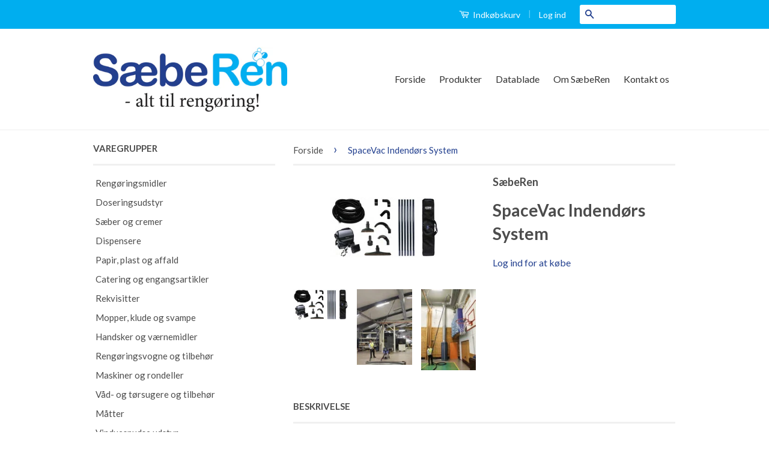

--- FILE ---
content_type: text/html; charset=utf-8
request_url: https://xn--sberen-pua.dk/products/spacevac-indendors-system
body_size: 15617
content:
<!doctype html>
<!--[if lt IE 7]><html class="no-js lt-ie9 lt-ie8 lt-ie7" lang="en"> <![endif]-->
<!--[if IE 7]><html class="no-js lt-ie9 lt-ie8" lang="en"> <![endif]-->
<!--[if IE 8]><html class="no-js lt-ie9" lang="en"> <![endif]-->
<!--[if IE 9 ]><html class="ie9 no-js"> <![endif]-->
<!--[if (gt IE 9)|!(IE)]><!--> <html class="no-js"> <!--<![endif]-->
<head>

  <!-- Basic page needs ================================================== -->
  <meta charset="utf-8">
  <meta http-equiv="X-UA-Compatible" content="IE=edge,chrome=1">

  

  <!-- Title and description ================================================== -->
  <title>
  SpaceVac Indendørs System &ndash; SæbeRen
  </title>

  
  <meta name="description" content="SpaceVac Indendørs system  SpaceVac indendørs system er et kompakt og et meget mobilt system til støvsugning i op til 14 meters højde! (standardkit 7,5 m.) SpaceVac Indendørs systemet tilbyder en fremragende kombination af ydeevne og værdi for pengene. Systemet kan faktisk rengøre områder op til 14 meter høje, herunder">
  

  <!-- Social Meta Tags ================================================== -->
  
<meta property="og:site_name" content="SæbeRen">

  <meta property="og:type" content="product">
  <meta property="og:title" content="SpaceVac Indendørs System">
  
  <meta property="og:image" content="http://xn--sberen-pua.dk/cdn/shop/products/SpaceVac_Indendors_grande.png?v=1477379747">
  <meta property="og:image:secure_url" content="https://xn--sberen-pua.dk/cdn/shop/products/SpaceVac_Indendors_grande.png?v=1477379747">
  
  <meta property="og:image" content="http://xn--sberen-pua.dk/cdn/shop/products/SpaceVac_Indendors_1_grande.png?v=1477379748">
  <meta property="og:image:secure_url" content="https://xn--sberen-pua.dk/cdn/shop/products/SpaceVac_Indendors_1_grande.png?v=1477379748">
  
  <meta property="og:image" content="http://xn--sberen-pua.dk/cdn/shop/products/SpaceVac_Indendors_2_grande.png?v=1477379749">
  <meta property="og:image:secure_url" content="https://xn--sberen-pua.dk/cdn/shop/products/SpaceVac_Indendors_2_grande.png?v=1477379749">
  
  <meta property="og:price:amount" content="20.799,00">
  <meta property="og:price:currency" content="DKK">


  <meta property="og:description" content="SpaceVac Indendørs system  SpaceVac indendørs system er et kompakt og et meget mobilt system til støvsugning i op til 14 meters højde! (standardkit 7,5 m.) SpaceVac Indendørs systemet tilbyder en fremragende kombination af ydeevne og værdi for pengene. Systemet kan faktisk rengøre områder op til 14 meter høje, herunder">


  <meta property="og:url" content="https://xn--sberen-pua.dk/products/spacevac-indendors-system">



<meta name="twitter:card" content="summary">




  <meta name="twitter:title" content="SpaceVac Indendørs System">
  <meta name="twitter:description" content="SpaceVac Indendørs system  SpaceVac indendørs system er et kompakt og et meget mobilt system til støvsugning i op til 14 meters højde! (standardkit 7,5 m.) SpaceVac Indendørs systemet tilbyder en fremragende kombination af ydeevne og værdi for pengene. Systemet kan faktisk rengøre områder op til 14 meter høje, herunder svært og">
  <meta name="twitter:image" content="https://xn--sberen-pua.dk/cdn/shop/products/SpaceVac_Indendors_medium.png?v=1477379747">
  <meta name="twitter:image:width" content="240">
  <meta name="twitter:image:height" content="240">



  <!-- Helpers ================================================== -->
  <link rel="canonical" href="https://xn--sberen-pua.dk/products/spacevac-indendors-system">
  <meta name="viewport" content="width=device-width,initial-scale=1">
  <meta name="theme-color" content="#23408f">

  
  <!-- Ajaxify Cart Plugin ================================================== -->
  <link href="//xn--sberen-pua.dk/cdn/shop/t/2/assets/ajaxify.scss.css?v=77820539487846778471443979082" rel="stylesheet" type="text/css" media="all" />
  

  <!-- CSS ================================================== -->
  <link href="//xn--sberen-pua.dk/cdn/shop/t/2/assets/timber.scss.css?v=143598274470765328621667833245" rel="stylesheet" type="text/css" media="all" />
  <link href="//xn--sberen-pua.dk/cdn/shop/t/2/assets/theme.scss.css?v=78869337950051728701667833245" rel="stylesheet" type="text/css" media="all" />

  
  
  
  <link href="//fonts.googleapis.com/css?family=Lato:400,700" rel="stylesheet" type="text/css" media="all" />


  



  <!-- Header hook for plugins ================================================== -->
  <script>window.performance && window.performance.mark && window.performance.mark('shopify.content_for_header.start');</script><meta id="shopify-digital-wallet" name="shopify-digital-wallet" content="/10138713/digital_wallets/dialog">
<link rel="alternate" type="application/json+oembed" href="https://xn--sberen-pua.dk/products/spacevac-indendors-system.oembed">
<script async="async" src="/checkouts/internal/preloads.js?locale=da-DK"></script>
<script id="shopify-features" type="application/json">{"accessToken":"9c3c366d05fe2ba1d46e015b7adae3fb","betas":["rich-media-storefront-analytics"],"domain":"xn--sberen-pua.dk","predictiveSearch":true,"shopId":10138713,"locale":"da"}</script>
<script>var Shopify = Shopify || {};
Shopify.shop = "saeberen.myshopify.com";
Shopify.locale = "da";
Shopify.currency = {"active":"DKK","rate":"1.0"};
Shopify.country = "DK";
Shopify.theme = {"name":"classic","id":67060995,"schema_name":null,"schema_version":null,"theme_store_id":null,"role":"main"};
Shopify.theme.handle = "null";
Shopify.theme.style = {"id":null,"handle":null};
Shopify.cdnHost = "xn--sberen-pua.dk/cdn";
Shopify.routes = Shopify.routes || {};
Shopify.routes.root = "/";</script>
<script type="module">!function(o){(o.Shopify=o.Shopify||{}).modules=!0}(window);</script>
<script>!function(o){function n(){var o=[];function n(){o.push(Array.prototype.slice.apply(arguments))}return n.q=o,n}var t=o.Shopify=o.Shopify||{};t.loadFeatures=n(),t.autoloadFeatures=n()}(window);</script>
<script id="shop-js-analytics" type="application/json">{"pageType":"product"}</script>
<script defer="defer" async type="module" src="//xn--sberen-pua.dk/cdn/shopifycloud/shop-js/modules/v2/client.init-shop-cart-sync_wUwrBHs9.da.esm.js"></script>
<script defer="defer" async type="module" src="//xn--sberen-pua.dk/cdn/shopifycloud/shop-js/modules/v2/chunk.common_e7iL_o_-.esm.js"></script>
<script type="module">
  await import("//xn--sberen-pua.dk/cdn/shopifycloud/shop-js/modules/v2/client.init-shop-cart-sync_wUwrBHs9.da.esm.js");
await import("//xn--sberen-pua.dk/cdn/shopifycloud/shop-js/modules/v2/chunk.common_e7iL_o_-.esm.js");

  window.Shopify.SignInWithShop?.initShopCartSync?.({"fedCMEnabled":true,"windoidEnabled":true});

</script>
<script>(function() {
  var isLoaded = false;
  function asyncLoad() {
    if (isLoaded) return;
    isLoaded = true;
    var urls = ["https:\/\/favorites-wishlist-cdn.shopstorm.com\/assets\/wishl-3d458c5d75440b09470bef2859ae23ae9732527ce0cc4742986a0332faecee6d.js?shop=saeberen.myshopify.com","\/\/livesearch.okasconcepts.com\/js\/livesearch.init.min.js?v=2\u0026shop=saeberen.myshopify.com","https:\/\/www.improvedcontactform.com\/icf.js?shop=saeberen.myshopify.com"];
    for (var i = 0; i < urls.length; i++) {
      var s = document.createElement('script');
      s.type = 'text/javascript';
      s.async = true;
      s.src = urls[i];
      var x = document.getElementsByTagName('script')[0];
      x.parentNode.insertBefore(s, x);
    }
  };
  if(window.attachEvent) {
    window.attachEvent('onload', asyncLoad);
  } else {
    window.addEventListener('load', asyncLoad, false);
  }
})();</script>
<script id="__st">var __st={"a":10138713,"offset":3600,"reqid":"62f3748a-4637-49aa-ac84-fc39608ed85e-1768924484","pageurl":"xn--sberen-pua.dk\/products\/spacevac-indendors-system","u":"ec0f325f8f82","p":"product","rtyp":"product","rid":8802358348};</script>
<script>window.ShopifyPaypalV4VisibilityTracking = true;</script>
<script id="captcha-bootstrap">!function(){'use strict';const t='contact',e='account',n='new_comment',o=[[t,t],['blogs',n],['comments',n],[t,'customer']],c=[[e,'customer_login'],[e,'guest_login'],[e,'recover_customer_password'],[e,'create_customer']],r=t=>t.map((([t,e])=>`form[action*='/${t}']:not([data-nocaptcha='true']) input[name='form_type'][value='${e}']`)).join(','),a=t=>()=>t?[...document.querySelectorAll(t)].map((t=>t.form)):[];function s(){const t=[...o],e=r(t);return a(e)}const i='password',u='form_key',d=['recaptcha-v3-token','g-recaptcha-response','h-captcha-response',i],f=()=>{try{return window.sessionStorage}catch{return}},m='__shopify_v',_=t=>t.elements[u];function p(t,e,n=!1){try{const o=window.sessionStorage,c=JSON.parse(o.getItem(e)),{data:r}=function(t){const{data:e,action:n}=t;return t[m]||n?{data:e,action:n}:{data:t,action:n}}(c);for(const[e,n]of Object.entries(r))t.elements[e]&&(t.elements[e].value=n);n&&o.removeItem(e)}catch(o){console.error('form repopulation failed',{error:o})}}const l='form_type',E='cptcha';function T(t){t.dataset[E]=!0}const w=window,h=w.document,L='Shopify',v='ce_forms',y='captcha';let A=!1;((t,e)=>{const n=(g='f06e6c50-85a8-45c8-87d0-21a2b65856fe',I='https://cdn.shopify.com/shopifycloud/storefront-forms-hcaptcha/ce_storefront_forms_captcha_hcaptcha.v1.5.2.iife.js',D={infoText:'Beskyttet af hCaptcha',privacyText:'Beskyttelse af persondata',termsText:'Vilkår'},(t,e,n)=>{const o=w[L][v],c=o.bindForm;if(c)return c(t,g,e,D).then(n);var r;o.q.push([[t,g,e,D],n]),r=I,A||(h.body.append(Object.assign(h.createElement('script'),{id:'captcha-provider',async:!0,src:r})),A=!0)});var g,I,D;w[L]=w[L]||{},w[L][v]=w[L][v]||{},w[L][v].q=[],w[L][y]=w[L][y]||{},w[L][y].protect=function(t,e){n(t,void 0,e),T(t)},Object.freeze(w[L][y]),function(t,e,n,w,h,L){const[v,y,A,g]=function(t,e,n){const i=e?o:[],u=t?c:[],d=[...i,...u],f=r(d),m=r(i),_=r(d.filter((([t,e])=>n.includes(e))));return[a(f),a(m),a(_),s()]}(w,h,L),I=t=>{const e=t.target;return e instanceof HTMLFormElement?e:e&&e.form},D=t=>v().includes(t);t.addEventListener('submit',(t=>{const e=I(t);if(!e)return;const n=D(e)&&!e.dataset.hcaptchaBound&&!e.dataset.recaptchaBound,o=_(e),c=g().includes(e)&&(!o||!o.value);(n||c)&&t.preventDefault(),c&&!n&&(function(t){try{if(!f())return;!function(t){const e=f();if(!e)return;const n=_(t);if(!n)return;const o=n.value;o&&e.removeItem(o)}(t);const e=Array.from(Array(32),(()=>Math.random().toString(36)[2])).join('');!function(t,e){_(t)||t.append(Object.assign(document.createElement('input'),{type:'hidden',name:u})),t.elements[u].value=e}(t,e),function(t,e){const n=f();if(!n)return;const o=[...t.querySelectorAll(`input[type='${i}']`)].map((({name:t})=>t)),c=[...d,...o],r={};for(const[a,s]of new FormData(t).entries())c.includes(a)||(r[a]=s);n.setItem(e,JSON.stringify({[m]:1,action:t.action,data:r}))}(t,e)}catch(e){console.error('failed to persist form',e)}}(e),e.submit())}));const S=(t,e)=>{t&&!t.dataset[E]&&(n(t,e.some((e=>e===t))),T(t))};for(const o of['focusin','change'])t.addEventListener(o,(t=>{const e=I(t);D(e)&&S(e,y())}));const B=e.get('form_key'),M=e.get(l),P=B&&M;t.addEventListener('DOMContentLoaded',(()=>{const t=y();if(P)for(const e of t)e.elements[l].value===M&&p(e,B);[...new Set([...A(),...v().filter((t=>'true'===t.dataset.shopifyCaptcha))])].forEach((e=>S(e,t)))}))}(h,new URLSearchParams(w.location.search),n,t,e,['guest_login'])})(!0,!0)}();</script>
<script integrity="sha256-4kQ18oKyAcykRKYeNunJcIwy7WH5gtpwJnB7kiuLZ1E=" data-source-attribution="shopify.loadfeatures" defer="defer" src="//xn--sberen-pua.dk/cdn/shopifycloud/storefront/assets/storefront/load_feature-a0a9edcb.js" crossorigin="anonymous"></script>
<script data-source-attribution="shopify.dynamic_checkout.dynamic.init">var Shopify=Shopify||{};Shopify.PaymentButton=Shopify.PaymentButton||{isStorefrontPortableWallets:!0,init:function(){window.Shopify.PaymentButton.init=function(){};var t=document.createElement("script");t.src="https://xn--sberen-pua.dk/cdn/shopifycloud/portable-wallets/latest/portable-wallets.da.js",t.type="module",document.head.appendChild(t)}};
</script>
<script data-source-attribution="shopify.dynamic_checkout.buyer_consent">
  function portableWalletsHideBuyerConsent(e){var t=document.getElementById("shopify-buyer-consent"),n=document.getElementById("shopify-subscription-policy-button");t&&n&&(t.classList.add("hidden"),t.setAttribute("aria-hidden","true"),n.removeEventListener("click",e))}function portableWalletsShowBuyerConsent(e){var t=document.getElementById("shopify-buyer-consent"),n=document.getElementById("shopify-subscription-policy-button");t&&n&&(t.classList.remove("hidden"),t.removeAttribute("aria-hidden"),n.addEventListener("click",e))}window.Shopify?.PaymentButton&&(window.Shopify.PaymentButton.hideBuyerConsent=portableWalletsHideBuyerConsent,window.Shopify.PaymentButton.showBuyerConsent=portableWalletsShowBuyerConsent);
</script>
<script data-source-attribution="shopify.dynamic_checkout.cart.bootstrap">document.addEventListener("DOMContentLoaded",(function(){function t(){return document.querySelector("shopify-accelerated-checkout-cart, shopify-accelerated-checkout")}if(t())Shopify.PaymentButton.init();else{new MutationObserver((function(e,n){t()&&(Shopify.PaymentButton.init(),n.disconnect())})).observe(document.body,{childList:!0,subtree:!0})}}));
</script>

<script>window.performance && window.performance.mark && window.performance.mark('shopify.content_for_header.end');</script>

  

<!--[if lt IE 9]>
<script src="//cdnjs.cloudflare.com/ajax/libs/html5shiv/3.7.2/html5shiv.min.js" type="text/javascript"></script>
<script src="//xn--sberen-pua.dk/cdn/shop/t/2/assets/respond.min.js?v=52248677837542619231443979080" type="text/javascript"></script>
<link href="//xn--sberen-pua.dk/cdn/shop/t/2/assets/respond-proxy.html" id="respond-proxy" rel="respond-proxy" />
<link href="//xn--sberen-pua.dk/search?q=9efbba3f23a2fad01e9f0c251622e46f" id="respond-redirect" rel="respond-redirect" />
<script src="//xn--sberen-pua.dk/search?q=9efbba3f23a2fad01e9f0c251622e46f" type="text/javascript"></script>
<![endif]-->



  <script src="//ajax.googleapis.com/ajax/libs/jquery/1.11.0/jquery.min.js" type="text/javascript"></script>
  <script src="//xn--sberen-pua.dk/cdn/shop/t/2/assets/modernizr.min.js?v=26620055551102246001443979080" type="text/javascript"></script>

  
  
  
  <script type="text/javascript">
    $(document).ready(function() {
    	$('li.wishl-tab.wishl-controls-share').text("test");
    });
  	
  </script>


<link href="https://monorail-edge.shopifysvc.com" rel="dns-prefetch">
<script>(function(){if ("sendBeacon" in navigator && "performance" in window) {try {var session_token_from_headers = performance.getEntriesByType('navigation')[0].serverTiming.find(x => x.name == '_s').description;} catch {var session_token_from_headers = undefined;}var session_cookie_matches = document.cookie.match(/_shopify_s=([^;]*)/);var session_token_from_cookie = session_cookie_matches && session_cookie_matches.length === 2 ? session_cookie_matches[1] : "";var session_token = session_token_from_headers || session_token_from_cookie || "";function handle_abandonment_event(e) {var entries = performance.getEntries().filter(function(entry) {return /monorail-edge.shopifysvc.com/.test(entry.name);});if (!window.abandonment_tracked && entries.length === 0) {window.abandonment_tracked = true;var currentMs = Date.now();var navigation_start = performance.timing.navigationStart;var payload = {shop_id: 10138713,url: window.location.href,navigation_start,duration: currentMs - navigation_start,session_token,page_type: "product"};window.navigator.sendBeacon("https://monorail-edge.shopifysvc.com/v1/produce", JSON.stringify({schema_id: "online_store_buyer_site_abandonment/1.1",payload: payload,metadata: {event_created_at_ms: currentMs,event_sent_at_ms: currentMs}}));}}window.addEventListener('pagehide', handle_abandonment_event);}}());</script>
<script id="web-pixels-manager-setup">(function e(e,d,r,n,o){if(void 0===o&&(o={}),!Boolean(null===(a=null===(i=window.Shopify)||void 0===i?void 0:i.analytics)||void 0===a?void 0:a.replayQueue)){var i,a;window.Shopify=window.Shopify||{};var t=window.Shopify;t.analytics=t.analytics||{};var s=t.analytics;s.replayQueue=[],s.publish=function(e,d,r){return s.replayQueue.push([e,d,r]),!0};try{self.performance.mark("wpm:start")}catch(e){}var l=function(){var e={modern:/Edge?\/(1{2}[4-9]|1[2-9]\d|[2-9]\d{2}|\d{4,})\.\d+(\.\d+|)|Firefox\/(1{2}[4-9]|1[2-9]\d|[2-9]\d{2}|\d{4,})\.\d+(\.\d+|)|Chrom(ium|e)\/(9{2}|\d{3,})\.\d+(\.\d+|)|(Maci|X1{2}).+ Version\/(15\.\d+|(1[6-9]|[2-9]\d|\d{3,})\.\d+)([,.]\d+|)( \(\w+\)|)( Mobile\/\w+|) Safari\/|Chrome.+OPR\/(9{2}|\d{3,})\.\d+\.\d+|(CPU[ +]OS|iPhone[ +]OS|CPU[ +]iPhone|CPU IPhone OS|CPU iPad OS)[ +]+(15[._]\d+|(1[6-9]|[2-9]\d|\d{3,})[._]\d+)([._]\d+|)|Android:?[ /-](13[3-9]|1[4-9]\d|[2-9]\d{2}|\d{4,})(\.\d+|)(\.\d+|)|Android.+Firefox\/(13[5-9]|1[4-9]\d|[2-9]\d{2}|\d{4,})\.\d+(\.\d+|)|Android.+Chrom(ium|e)\/(13[3-9]|1[4-9]\d|[2-9]\d{2}|\d{4,})\.\d+(\.\d+|)|SamsungBrowser\/([2-9]\d|\d{3,})\.\d+/,legacy:/Edge?\/(1[6-9]|[2-9]\d|\d{3,})\.\d+(\.\d+|)|Firefox\/(5[4-9]|[6-9]\d|\d{3,})\.\d+(\.\d+|)|Chrom(ium|e)\/(5[1-9]|[6-9]\d|\d{3,})\.\d+(\.\d+|)([\d.]+$|.*Safari\/(?![\d.]+ Edge\/[\d.]+$))|(Maci|X1{2}).+ Version\/(10\.\d+|(1[1-9]|[2-9]\d|\d{3,})\.\d+)([,.]\d+|)( \(\w+\)|)( Mobile\/\w+|) Safari\/|Chrome.+OPR\/(3[89]|[4-9]\d|\d{3,})\.\d+\.\d+|(CPU[ +]OS|iPhone[ +]OS|CPU[ +]iPhone|CPU IPhone OS|CPU iPad OS)[ +]+(10[._]\d+|(1[1-9]|[2-9]\d|\d{3,})[._]\d+)([._]\d+|)|Android:?[ /-](13[3-9]|1[4-9]\d|[2-9]\d{2}|\d{4,})(\.\d+|)(\.\d+|)|Mobile Safari.+OPR\/([89]\d|\d{3,})\.\d+\.\d+|Android.+Firefox\/(13[5-9]|1[4-9]\d|[2-9]\d{2}|\d{4,})\.\d+(\.\d+|)|Android.+Chrom(ium|e)\/(13[3-9]|1[4-9]\d|[2-9]\d{2}|\d{4,})\.\d+(\.\d+|)|Android.+(UC? ?Browser|UCWEB|U3)[ /]?(15\.([5-9]|\d{2,})|(1[6-9]|[2-9]\d|\d{3,})\.\d+)\.\d+|SamsungBrowser\/(5\.\d+|([6-9]|\d{2,})\.\d+)|Android.+MQ{2}Browser\/(14(\.(9|\d{2,})|)|(1[5-9]|[2-9]\d|\d{3,})(\.\d+|))(\.\d+|)|K[Aa][Ii]OS\/(3\.\d+|([4-9]|\d{2,})\.\d+)(\.\d+|)/},d=e.modern,r=e.legacy,n=navigator.userAgent;return n.match(d)?"modern":n.match(r)?"legacy":"unknown"}(),u="modern"===l?"modern":"legacy",c=(null!=n?n:{modern:"",legacy:""})[u],f=function(e){return[e.baseUrl,"/wpm","/b",e.hashVersion,"modern"===e.buildTarget?"m":"l",".js"].join("")}({baseUrl:d,hashVersion:r,buildTarget:u}),m=function(e){var d=e.version,r=e.bundleTarget,n=e.surface,o=e.pageUrl,i=e.monorailEndpoint;return{emit:function(e){var a=e.status,t=e.errorMsg,s=(new Date).getTime(),l=JSON.stringify({metadata:{event_sent_at_ms:s},events:[{schema_id:"web_pixels_manager_load/3.1",payload:{version:d,bundle_target:r,page_url:o,status:a,surface:n,error_msg:t},metadata:{event_created_at_ms:s}}]});if(!i)return console&&console.warn&&console.warn("[Web Pixels Manager] No Monorail endpoint provided, skipping logging."),!1;try{return self.navigator.sendBeacon.bind(self.navigator)(i,l)}catch(e){}var u=new XMLHttpRequest;try{return u.open("POST",i,!0),u.setRequestHeader("Content-Type","text/plain"),u.send(l),!0}catch(e){return console&&console.warn&&console.warn("[Web Pixels Manager] Got an unhandled error while logging to Monorail."),!1}}}}({version:r,bundleTarget:l,surface:e.surface,pageUrl:self.location.href,monorailEndpoint:e.monorailEndpoint});try{o.browserTarget=l,function(e){var d=e.src,r=e.async,n=void 0===r||r,o=e.onload,i=e.onerror,a=e.sri,t=e.scriptDataAttributes,s=void 0===t?{}:t,l=document.createElement("script"),u=document.querySelector("head"),c=document.querySelector("body");if(l.async=n,l.src=d,a&&(l.integrity=a,l.crossOrigin="anonymous"),s)for(var f in s)if(Object.prototype.hasOwnProperty.call(s,f))try{l.dataset[f]=s[f]}catch(e){}if(o&&l.addEventListener("load",o),i&&l.addEventListener("error",i),u)u.appendChild(l);else{if(!c)throw new Error("Did not find a head or body element to append the script");c.appendChild(l)}}({src:f,async:!0,onload:function(){if(!function(){var e,d;return Boolean(null===(d=null===(e=window.Shopify)||void 0===e?void 0:e.analytics)||void 0===d?void 0:d.initialized)}()){var d=window.webPixelsManager.init(e)||void 0;if(d){var r=window.Shopify.analytics;r.replayQueue.forEach((function(e){var r=e[0],n=e[1],o=e[2];d.publishCustomEvent(r,n,o)})),r.replayQueue=[],r.publish=d.publishCustomEvent,r.visitor=d.visitor,r.initialized=!0}}},onerror:function(){return m.emit({status:"failed",errorMsg:"".concat(f," has failed to load")})},sri:function(e){var d=/^sha384-[A-Za-z0-9+/=]+$/;return"string"==typeof e&&d.test(e)}(c)?c:"",scriptDataAttributes:o}),m.emit({status:"loading"})}catch(e){m.emit({status:"failed",errorMsg:(null==e?void 0:e.message)||"Unknown error"})}}})({shopId: 10138713,storefrontBaseUrl: "https://xn--sberen-pua.dk",extensionsBaseUrl: "https://extensions.shopifycdn.com/cdn/shopifycloud/web-pixels-manager",monorailEndpoint: "https://monorail-edge.shopifysvc.com/unstable/produce_batch",surface: "storefront-renderer",enabledBetaFlags: ["2dca8a86"],webPixelsConfigList: [{"id":"181272909","eventPayloadVersion":"v1","runtimeContext":"LAX","scriptVersion":"1","type":"CUSTOM","privacyPurposes":["ANALYTICS"],"name":"Google Analytics tag (migrated)"},{"id":"shopify-app-pixel","configuration":"{}","eventPayloadVersion":"v1","runtimeContext":"STRICT","scriptVersion":"0450","apiClientId":"shopify-pixel","type":"APP","privacyPurposes":["ANALYTICS","MARKETING"]},{"id":"shopify-custom-pixel","eventPayloadVersion":"v1","runtimeContext":"LAX","scriptVersion":"0450","apiClientId":"shopify-pixel","type":"CUSTOM","privacyPurposes":["ANALYTICS","MARKETING"]}],isMerchantRequest: false,initData: {"shop":{"name":"SæbeRen","paymentSettings":{"currencyCode":"DKK"},"myshopifyDomain":"saeberen.myshopify.com","countryCode":"DK","storefrontUrl":"https:\/\/xn--sberen-pua.dk"},"customer":null,"cart":null,"checkout":null,"productVariants":[{"price":{"amount":20799.0,"currencyCode":"DKK"},"product":{"title":"SpaceVac Indendørs System","vendor":"SæbeRen","id":"8802358348","untranslatedTitle":"SpaceVac Indendørs System","url":"\/products\/spacevac-indendors-system","type":""},"id":"30367860940","image":{"src":"\/\/xn--sberen-pua.dk\/cdn\/shop\/products\/SpaceVac_Indendors.png?v=1477379747"},"sku":"SPV38IC","title":"Default Title","untranslatedTitle":"Default Title"}],"purchasingCompany":null},},"https://xn--sberen-pua.dk/cdn","fcfee988w5aeb613cpc8e4bc33m6693e112",{"modern":"","legacy":""},{"shopId":"10138713","storefrontBaseUrl":"https:\/\/xn--sberen-pua.dk","extensionBaseUrl":"https:\/\/extensions.shopifycdn.com\/cdn\/shopifycloud\/web-pixels-manager","surface":"storefront-renderer","enabledBetaFlags":"[\"2dca8a86\"]","isMerchantRequest":"false","hashVersion":"fcfee988w5aeb613cpc8e4bc33m6693e112","publish":"custom","events":"[[\"page_viewed\",{}],[\"product_viewed\",{\"productVariant\":{\"price\":{\"amount\":20799.0,\"currencyCode\":\"DKK\"},\"product\":{\"title\":\"SpaceVac Indendørs System\",\"vendor\":\"SæbeRen\",\"id\":\"8802358348\",\"untranslatedTitle\":\"SpaceVac Indendørs System\",\"url\":\"\/products\/spacevac-indendors-system\",\"type\":\"\"},\"id\":\"30367860940\",\"image\":{\"src\":\"\/\/xn--sberen-pua.dk\/cdn\/shop\/products\/SpaceVac_Indendors.png?v=1477379747\"},\"sku\":\"SPV38IC\",\"title\":\"Default Title\",\"untranslatedTitle\":\"Default Title\"}}]]"});</script><script>
  window.ShopifyAnalytics = window.ShopifyAnalytics || {};
  window.ShopifyAnalytics.meta = window.ShopifyAnalytics.meta || {};
  window.ShopifyAnalytics.meta.currency = 'DKK';
  var meta = {"product":{"id":8802358348,"gid":"gid:\/\/shopify\/Product\/8802358348","vendor":"SæbeRen","type":"","handle":"spacevac-indendors-system","variants":[{"id":30367860940,"price":2079900,"name":"SpaceVac Indendørs System","public_title":null,"sku":"SPV38IC"}],"remote":false},"page":{"pageType":"product","resourceType":"product","resourceId":8802358348,"requestId":"62f3748a-4637-49aa-ac84-fc39608ed85e-1768924484"}};
  for (var attr in meta) {
    window.ShopifyAnalytics.meta[attr] = meta[attr];
  }
</script>
<script class="analytics">
  (function () {
    var customDocumentWrite = function(content) {
      var jquery = null;

      if (window.jQuery) {
        jquery = window.jQuery;
      } else if (window.Checkout && window.Checkout.$) {
        jquery = window.Checkout.$;
      }

      if (jquery) {
        jquery('body').append(content);
      }
    };

    var hasLoggedConversion = function(token) {
      if (token) {
        return document.cookie.indexOf('loggedConversion=' + token) !== -1;
      }
      return false;
    }

    var setCookieIfConversion = function(token) {
      if (token) {
        var twoMonthsFromNow = new Date(Date.now());
        twoMonthsFromNow.setMonth(twoMonthsFromNow.getMonth() + 2);

        document.cookie = 'loggedConversion=' + token + '; expires=' + twoMonthsFromNow;
      }
    }

    var trekkie = window.ShopifyAnalytics.lib = window.trekkie = window.trekkie || [];
    if (trekkie.integrations) {
      return;
    }
    trekkie.methods = [
      'identify',
      'page',
      'ready',
      'track',
      'trackForm',
      'trackLink'
    ];
    trekkie.factory = function(method) {
      return function() {
        var args = Array.prototype.slice.call(arguments);
        args.unshift(method);
        trekkie.push(args);
        return trekkie;
      };
    };
    for (var i = 0; i < trekkie.methods.length; i++) {
      var key = trekkie.methods[i];
      trekkie[key] = trekkie.factory(key);
    }
    trekkie.load = function(config) {
      trekkie.config = config || {};
      trekkie.config.initialDocumentCookie = document.cookie;
      var first = document.getElementsByTagName('script')[0];
      var script = document.createElement('script');
      script.type = 'text/javascript';
      script.onerror = function(e) {
        var scriptFallback = document.createElement('script');
        scriptFallback.type = 'text/javascript';
        scriptFallback.onerror = function(error) {
                var Monorail = {
      produce: function produce(monorailDomain, schemaId, payload) {
        var currentMs = new Date().getTime();
        var event = {
          schema_id: schemaId,
          payload: payload,
          metadata: {
            event_created_at_ms: currentMs,
            event_sent_at_ms: currentMs
          }
        };
        return Monorail.sendRequest("https://" + monorailDomain + "/v1/produce", JSON.stringify(event));
      },
      sendRequest: function sendRequest(endpointUrl, payload) {
        // Try the sendBeacon API
        if (window && window.navigator && typeof window.navigator.sendBeacon === 'function' && typeof window.Blob === 'function' && !Monorail.isIos12()) {
          var blobData = new window.Blob([payload], {
            type: 'text/plain'
          });

          if (window.navigator.sendBeacon(endpointUrl, blobData)) {
            return true;
          } // sendBeacon was not successful

        } // XHR beacon

        var xhr = new XMLHttpRequest();

        try {
          xhr.open('POST', endpointUrl);
          xhr.setRequestHeader('Content-Type', 'text/plain');
          xhr.send(payload);
        } catch (e) {
          console.log(e);
        }

        return false;
      },
      isIos12: function isIos12() {
        return window.navigator.userAgent.lastIndexOf('iPhone; CPU iPhone OS 12_') !== -1 || window.navigator.userAgent.lastIndexOf('iPad; CPU OS 12_') !== -1;
      }
    };
    Monorail.produce('monorail-edge.shopifysvc.com',
      'trekkie_storefront_load_errors/1.1',
      {shop_id: 10138713,
      theme_id: 67060995,
      app_name: "storefront",
      context_url: window.location.href,
      source_url: "//xn--sberen-pua.dk/cdn/s/trekkie.storefront.cd680fe47e6c39ca5d5df5f0a32d569bc48c0f27.min.js"});

        };
        scriptFallback.async = true;
        scriptFallback.src = '//xn--sberen-pua.dk/cdn/s/trekkie.storefront.cd680fe47e6c39ca5d5df5f0a32d569bc48c0f27.min.js';
        first.parentNode.insertBefore(scriptFallback, first);
      };
      script.async = true;
      script.src = '//xn--sberen-pua.dk/cdn/s/trekkie.storefront.cd680fe47e6c39ca5d5df5f0a32d569bc48c0f27.min.js';
      first.parentNode.insertBefore(script, first);
    };
    trekkie.load(
      {"Trekkie":{"appName":"storefront","development":false,"defaultAttributes":{"shopId":10138713,"isMerchantRequest":null,"themeId":67060995,"themeCityHash":"3952944618937958654","contentLanguage":"da","currency":"DKK","eventMetadataId":"eb7bb019-4b5c-4594-a8c7-5c29a63953c9"},"isServerSideCookieWritingEnabled":true,"monorailRegion":"shop_domain","enabledBetaFlags":["65f19447"]},"Session Attribution":{},"S2S":{"facebookCapiEnabled":false,"source":"trekkie-storefront-renderer","apiClientId":580111}}
    );

    var loaded = false;
    trekkie.ready(function() {
      if (loaded) return;
      loaded = true;

      window.ShopifyAnalytics.lib = window.trekkie;

      var originalDocumentWrite = document.write;
      document.write = customDocumentWrite;
      try { window.ShopifyAnalytics.merchantGoogleAnalytics.call(this); } catch(error) {};
      document.write = originalDocumentWrite;

      window.ShopifyAnalytics.lib.page(null,{"pageType":"product","resourceType":"product","resourceId":8802358348,"requestId":"62f3748a-4637-49aa-ac84-fc39608ed85e-1768924484","shopifyEmitted":true});

      var match = window.location.pathname.match(/checkouts\/(.+)\/(thank_you|post_purchase)/)
      var token = match? match[1]: undefined;
      if (!hasLoggedConversion(token)) {
        setCookieIfConversion(token);
        window.ShopifyAnalytics.lib.track("Viewed Product",{"currency":"DKK","variantId":30367860940,"productId":8802358348,"productGid":"gid:\/\/shopify\/Product\/8802358348","name":"SpaceVac Indendørs System","price":"20799.00","sku":"SPV38IC","brand":"SæbeRen","variant":null,"category":"","nonInteraction":true,"remote":false},undefined,undefined,{"shopifyEmitted":true});
      window.ShopifyAnalytics.lib.track("monorail:\/\/trekkie_storefront_viewed_product\/1.1",{"currency":"DKK","variantId":30367860940,"productId":8802358348,"productGid":"gid:\/\/shopify\/Product\/8802358348","name":"SpaceVac Indendørs System","price":"20799.00","sku":"SPV38IC","brand":"SæbeRen","variant":null,"category":"","nonInteraction":true,"remote":false,"referer":"https:\/\/xn--sberen-pua.dk\/products\/spacevac-indendors-system"});
      }
    });


        var eventsListenerScript = document.createElement('script');
        eventsListenerScript.async = true;
        eventsListenerScript.src = "//xn--sberen-pua.dk/cdn/shopifycloud/storefront/assets/shop_events_listener-3da45d37.js";
        document.getElementsByTagName('head')[0].appendChild(eventsListenerScript);

})();</script>
  <script>
  if (!window.ga || (window.ga && typeof window.ga !== 'function')) {
    window.ga = function ga() {
      (window.ga.q = window.ga.q || []).push(arguments);
      if (window.Shopify && window.Shopify.analytics && typeof window.Shopify.analytics.publish === 'function') {
        window.Shopify.analytics.publish("ga_stub_called", {}, {sendTo: "google_osp_migration"});
      }
      console.error("Shopify's Google Analytics stub called with:", Array.from(arguments), "\nSee https://help.shopify.com/manual/promoting-marketing/pixels/pixel-migration#google for more information.");
    };
    if (window.Shopify && window.Shopify.analytics && typeof window.Shopify.analytics.publish === 'function') {
      window.Shopify.analytics.publish("ga_stub_initialized", {}, {sendTo: "google_osp_migration"});
    }
  }
</script>
<script
  defer
  src="https://xn--sberen-pua.dk/cdn/shopifycloud/perf-kit/shopify-perf-kit-3.0.4.min.js"
  data-application="storefront-renderer"
  data-shop-id="10138713"
  data-render-region="gcp-us-east1"
  data-page-type="product"
  data-theme-instance-id="67060995"
  data-theme-name=""
  data-theme-version=""
  data-monorail-region="shop_domain"
  data-resource-timing-sampling-rate="10"
  data-shs="true"
  data-shs-beacon="true"
  data-shs-export-with-fetch="true"
  data-shs-logs-sample-rate="1"
  data-shs-beacon-endpoint="https://xn--sberen-pua.dk/api/collect"
></script>
</head>

<body id="spacevac-indendoers-system" class="template-product" >

  <div class="header-bar">
  <div class="wrapper medium-down--hide">
    <div class="large--display-table">
      <div class="header-bar__left large--display-table-cell">
        
      </div>

      <div class="header-bar__right large--display-table-cell">
        <div class="header-bar__module">
          <a href="/cart" class="cart-toggle">
            <span class="icon icon-cart header-bar__cart-icon" aria-hidden="true"></span>
            Indkøbskurv
            <span class="cart-count header-bar__cart-count hidden-count">0</span>
          </a>
        </div>

        
          <span class="header-bar__sep" aria-hidden="true">|</span>
          <ul class="header-bar__module header-bar__module--list">
            
              <li>
                <a href="/account/login" id="customer_login_link">Log ind</a>
              </li>
            
          </ul>
        
        
        
          <div class="header-bar__module header-bar__search">
            


  <form action="/search" method="get" class="header-bar__search-form clearfix" role="search">
    
    <input type="search" name="q" value="" aria-label="Søg i butikken" class="header-bar__search-input">
    <button type="submit" class="btn icon-fallback-text header-bar__search-submit">
      <span class="icon icon-search" aria-hidden="true"></span>
      <span class="fallback-text">Søg</span>
    </button>
  </form>


          </div>
        

      </div>
    </div>
  </div>
  <div class="wrapper large--hide">
    <button type="button" class="mobile-nav-trigger" id="MobileNavTrigger">
      <span class="icon icon-hamburger" aria-hidden="true"></span>
      Menu
    </button>
    <a href="/cart" class="cart-toggle mobile-cart-toggle">
      <span class="icon icon-cart header-bar__cart-icon" aria-hidden="true"></span>
      Indkøbskurv <span class="cart-count hidden-count">0</span>
    </a>
  </div>
  <ul id="MobileNav" class="mobile-nav large--hide">
  
  
  
  <li class="mobile-nav__link" aria-haspopup="true">
    
      <a href="/" class="mobile-nav">
        Forside
      </a>
    
  </li>
  
  
  <li class="mobile-nav__link" aria-haspopup="true">
    
      <a href="/collections/all" class="mobile-nav">
        Produkter
      </a>
    
  </li>
  
  
  <li class="mobile-nav__link" aria-haspopup="true">
    
      <a href="/pages/datablade" class="mobile-nav">
        Datablade
      </a>
    
  </li>
  
  
  <li class="mobile-nav__link" aria-haspopup="true">
    
      <a href="/pages/about-us" class="mobile-nav">
        Om SæbeRen
      </a>
    
  </li>
  
  
  <li class="mobile-nav__link" aria-haspopup="true">
    
      <a href="/community/contact" class="mobile-nav">
        Kontakt os
      </a>
    
  </li>
  
  
    
      
      
      
      
      
        <li class="mobile-nav__link" aria-haspopup="true">
  <a href="#" class="mobile-nav__sublist-trigger">
    Varegrupper
    <span class="icon-fallback-text mobile-nav__sublist-expand">
  <span class="icon icon-plus" aria-hidden="true"></span>
  <span class="fallback-text">+</span>
</span>
<span class="icon-fallback-text mobile-nav__sublist-contract">
  <span class="icon icon-minus" aria-hidden="true"></span>
  <span class="fallback-text">-</span>
</span>
  </a>
  <ul class="mobile-nav__sublist">
  
    
      
      
        <li class="mobile-nav__sublist-link">
          <a href="/collections/rengoringsmidler">Rengøringsmidler</a>
        </li>
      
    
  
    
      
      
        <li class="mobile-nav__sublist-link">
          <a href="/collections/doseringsudstyr">Doseringsudstyr</a>
        </li>
      
    
  
    
      
      
        <li class="mobile-nav__sublist-link">
          <a href="/collections/saeber-og-cremer">Sæber og cremer</a>
        </li>
      
    
  
    
      
      
        <li class="mobile-nav__sublist-link">
          <a href="/collections/dispensere">Dispensere</a>
        </li>
      
    
  
    
      
      
        <li class="mobile-nav__sublist-link">
          <a href="/collections/plastposer-saekke">Papir, plast og affald</a>
        </li>
      
    
  
    
      
      
        <li class="mobile-nav__sublist-link">
          <a href="/collections/catering-og-engangsartikler">Catering og engangsartikler</a>
        </li>
      
    
  
    
      
      
        <li class="mobile-nav__sublist-link">
          <a href="/collections/rekvisitter">Rekvisitter</a>
        </li>
      
    
  
    
      
      
        <li class="mobile-nav__sublist-link">
          <a href="/collections/mopper-klude-og-svampe">Mopper, klude og svampe</a>
        </li>
      
    
  
    
      
      
        <li class="mobile-nav__sublist-link">
          <a href="/collections/handsker-og-vaernemidler">Handsker og værnemidler</a>
        </li>
      
    
  
    
      
      
        <li class="mobile-nav__sublist-link">
          <a href="/collections/rengoringsvogne-og-tilbehor">Rengøringsvogne og tilbehør</a>
        </li>
      
    
  
    
      
      
        <li class="mobile-nav__sublist-link">
          <a href="/collections/maskiner-og-rondeller">Maskiner og rondeller</a>
        </li>
      
    
  
    
      
      
        <li class="mobile-nav__sublist-link">
          <a href="/collections/stovsugere-vad-og-torsugere-og-tilbehor">Våd- og tørsugere og tilbehør</a>
        </li>
      
    
  
    
      
      
        <li class="mobile-nav__sublist-link">
          <a href="/collections/matter">Måtter</a>
        </li>
      
    
  
    
      
      
        <li class="mobile-nav__sublist-link">
          <a href="/collections/vinduespudse-udstyr">Vinduespudse udstyr</a>
        </li>
      
    
  
    
      
      
        <li class="mobile-nav__sublist-link">
          <a href="/collections/restsalg-tilbud">Restsalg / Tilbud</a>
        </li>
      
    
  
    
      
      
        <li class="mobile-nav__sublist-link">
          <a href="/collections/robot-teknologi">Robot teknologi</a>
        </li>
      
    
  
  </ul>
</li>


      
    
      
      
      
      
      
    
      
      
      
      
      
    
      
      
      
      
      
    
      
      
      
      
      
    
    
    
    
    
  
    
  

  
    
      <li class="mobile-nav__link">
        <a href="/account/login" id="customer_login_link">Log ind</a>
      </li>
      
    
  
  
  <li class="mobile-nav__link">
    
      <div class="header-bar__module header-bar__search">
        


  <form action="/search" method="get" class="header-bar__search-form clearfix" role="search">
    
    <input type="search" name="q" value="" aria-label="Søg i butikken" class="header-bar__search-input">
    <button type="submit" class="btn icon-fallback-text header-bar__search-submit">
      <span class="icon icon-search" aria-hidden="true"></span>
      <span class="fallback-text">Søg</span>
    </button>
  </form>


      </div>
    
  </li>
  
</ul>

</div>


  <header class="site-header" role="banner">
    <div class="wrapper">

      <div class="grid--full large--display-table">
        <div class="grid__item large--one-third large--display-table-cell">
          
            <div class="h1 site-header__logo large--left" itemscope itemtype="http://schema.org/Organization">
          
            
              <a href="/" itemprop="url">
                <img src="//xn--sberen-pua.dk/cdn/shop/t/2/assets/logo.png?v=178344513107742012901443979402" alt="SæbeRen" itemprop="logo">
              </a>
            
          
            </div>
          
          
        </div>
        <div class="grid__item large--two-thirds large--display-table-cell medium-down--hide">
          
<ul class="site-nav" id="AccessibleNav">
  
    
    
    
      <li >
        <a href="/" class="site-nav__link">Forside</a>
      </li>
    
  
    
    
    
      <li >
        <a href="/collections/all" class="site-nav__link">Produkter</a>
      </li>
    
  
    
    
    
      <li >
        <a href="/pages/datablade" class="site-nav__link">Datablade</a>
      </li>
    
  
    
    
    
      <li >
        <a href="/pages/about-us" class="site-nav__link">Om SæbeRen</a>
      </li>
    
  
    
    
    
      <li >
        <a href="/community/contact" class="site-nav__link">Kontakt os</a>
      </li>
    
  
</ul>

        </div>
      </div>

    </div>
  </header>

  <main class="wrapper main-content" role="main">
    <div class="grid">
      
        <div class="grid__item large--one-third medium-down--hide">
          





  
  
  
    <nav class="sidebar-module">
      <div class="section-header">
        <p class="section-header__title h4">Varegrupper</p>
      </div>
      <ul class="sidebar-module__list">
        
          
  <li>
    <a href="/collections/rengoringsmidler" class="">Rengøringsmidler</a>
  </li>


        
          
  <li>
    <a href="/collections/doseringsudstyr" class="">Doseringsudstyr</a>
  </li>


        
          
  <li>
    <a href="/collections/saeber-og-cremer" class="">Sæber og cremer</a>
  </li>


        
          
  <li>
    <a href="/collections/dispensere" class="">Dispensere</a>
  </li>


        
          
  <li>
    <a href="/collections/plastposer-saekke" class="">Papir, plast og affald</a>
  </li>


        
          
  <li>
    <a href="/collections/catering-og-engangsartikler" class="">Catering og engangsartikler</a>
  </li>


        
          
  <li>
    <a href="/collections/rekvisitter" class="">Rekvisitter</a>
  </li>


        
          
  <li>
    <a href="/collections/mopper-klude-og-svampe" class="">Mopper, klude og svampe</a>
  </li>


        
          
  <li>
    <a href="/collections/handsker-og-vaernemidler" class="">Handsker og værnemidler</a>
  </li>


        
          
  <li>
    <a href="/collections/rengoringsvogne-og-tilbehor" class="">Rengøringsvogne og tilbehør</a>
  </li>


        
          
  <li>
    <a href="/collections/maskiner-og-rondeller" class="">Maskiner og rondeller</a>
  </li>


        
          
  <li>
    <a href="/collections/stovsugere-vad-og-torsugere-og-tilbehor" class="">Våd- og tørsugere og tilbehør</a>
  </li>


        
          
  <li>
    <a href="/collections/matter" class="">Måtter</a>
  </li>


        
          
  <li>
    <a href="/collections/vinduespudse-udstyr" class="">Vinduespudse udstyr</a>
  </li>


        
          
  <li>
    <a href="/collections/restsalg-tilbud" class="">Restsalg / Tilbud</a>
  </li>


        
          
  <li>
    <a href="/collections/robot-teknologi" class="">Robot teknologi</a>
  </li>


        
      </ul>
    </nav>
  

  
  
  

  
  
  

  
  
  

  
  
  










        </div>
        <div class="grid__item large--two-thirds">
          <!-- Bold: CSP Step 4 (product) -->



 

 

    
    
 
 
    
 
    





        

    
       
   


<input style='display:none' type="text" id="shapp_tags" value='null' />


 
    
    
    
    
 
    
    
    
    
    
    
    
    
    
    
 
    

 
 


<!-- // end bold code -->

<div itemscope itemtype="http://schema.org/Product">

  <meta itemprop="url" content="https://xn--sberen-pua.dk/products/spacevac-indendors-system">
  <meta itemprop="image" content="//xn--sberen-pua.dk/cdn/shop/products/SpaceVac_Indendors_grande.png?v=1477379747">

  <div class="section-header section-header--breadcrumb">
    

<nav class="breadcrumb" role="navigation" aria-label="breadcrumbs">
  <a href="/" title="Tilbage til forsiden">Forside</a>

  

    
    <span aria-hidden="true" class="breadcrumb__sep">&rsaquo;</span>
    <span>SpaceVac Indendørs System</span>

  
</nav>


  </div>

  <div class="product-single">
    <div class="grid product-single__hero">
      <div class="grid__item large--one-half">
        <div class="product-single__photos" id="ProductPhoto">
          
          <img src="//xn--sberen-pua.dk/cdn/shop/products/SpaceVac_Indendors_1024x1024.png?v=1477379747" alt="SpaceVac Indendørs System" id="ProductPhotoImg" data-zoom="//xn--sberen-pua.dk/cdn/shop/products/SpaceVac_Indendors_1024x1024.png?v=1477379747">
        </div>
      </div>
      <div class="grid__item large--one-half">
        
          <h3>SæbeRen</h3>
        
        <h1 itemprop="name">SpaceVac Indendørs System</h1>

        <div itemprop="offers" itemscope itemtype="http://schema.org/Offer">
          

          <meta itemprop="priceCurrency" content="DKK">
          <link itemprop="availability" href="http://schema.org/InStock">

          <form action="/cart/add" method="post" enctype="multipart/form-data" id="AddToCartForm">
            <select name="id" id="productSelect" class="product-single__variants">
                            	
                <!-- Bold: CSP 5 (for variant) -->
                


 

 

 
 








                <!-- // end bold code -->
                

                  <option  selected="selected"  data-sku="SPV38IC" value="30367860940" data-price="20.79900">Default Title - 20.799,00 DKK</option>

                
              
            </select>

            <div class="product-single__prices">
              

              
            </div>
            
            
              <a href="/account/login" title="">Log ind for at købe</a>
            
            
          </form>
        </div>

      </div>
    </div>

    <div class="grid">
      <div class="grid__item large--one-half">
        
          <ul class="product-single__thumbnails grid-uniform" id="ProductThumbs">

            
              <li class="grid__item large--one-third medium-down--one-third">
                <a href="//xn--sberen-pua.dk/cdn/shop/products/SpaceVac_Indendors_large.png?v=1477379747" class="product-single__thumbnail">
                  <img src="//xn--sberen-pua.dk/cdn/shop/products/SpaceVac_Indendors_compact.png?v=1477379747" alt="SpaceVac Indendørs System">
                </a>
              </li>
            
              <li class="grid__item large--one-third medium-down--one-third">
                <a href="//xn--sberen-pua.dk/cdn/shop/products/SpaceVac_Indendors_1_large.png?v=1477379748" class="product-single__thumbnail">
                  <img src="//xn--sberen-pua.dk/cdn/shop/products/SpaceVac_Indendors_1_compact.png?v=1477379748" alt="SpaceVac Indendørs System">
                </a>
              </li>
            
              <li class="grid__item large--one-third medium-down--one-third">
                <a href="//xn--sberen-pua.dk/cdn/shop/products/SpaceVac_Indendors_2_large.png?v=1477379749" class="product-single__thumbnail">
                  <img src="//xn--sberen-pua.dk/cdn/shop/products/SpaceVac_Indendors_2_compact.png?v=1477379749" alt="SpaceVac Indendørs System">
                </a>
              </li>
            

          </ul>
        
      </div>
    </div>
  </div>

  <hr class="hr--clear hr--small">
  <ul class="inline-list tab-switch__nav section-header">
    <li>
      <a href="#desc" data-link="desc" class="tab-switch__trigger h4 section-header__title">Beskrivelse</a>
    </li>
    
  </ul>
  <div class="tab-switch__content" data-content="desc">
    <div class="product-description rte" itemprop="description">
      <p><strong>SpaceVac Indendørs system </strong></p>
<p>SpaceVac indendørs system er et kompakt og et meget mobilt system til støvsugning i op til 14 meters højde! (standardkit 7,5 m.) SpaceVac Indendørs systemet tilbyder en fremragende kombination af ydeevne og værdi for pengene. Systemet kan faktisk rengøre områder op til 14 meter høje, herunder svært og tidligere utilgængelige områder, uden tab i sugestyrke. Udstyret med trådløst kamera kan du på den medfølgende skærm se præcist, hvor du støvsuger. Indsætter du Sd-kort (ekstra tilbehør) i skærmen, kan du også optage og dermed dokumentere rengøringsopgaven. Du kan bestille støvsuger, eller du kan benytte din egen; systemet kan benyttes til alle typer professionelle støvsugere.</p>
<p><strong>Fordele</strong></p>
<p>- SpaceVac Indendørs systemet betjenes fra jorden, og fjerner behovet for lifte og andet dyrt udstyr, og reducerer sikkerheds- og sundhedsmæssige risici.</p>
<p>- Rengører effektivt områder på op til 14 meters højde, herunder tidligere utilgængelige områder, uden tab i sugestyrke.</p>
<p>- Holdbare, ultra letvægts kulfiberstænger tillader større manøvredygtighed og længere arbejdstid for medarbejderen uden at blive overanstrengt.</p>
<p>- System kan benyttes i trange områder, og kan nemt og hurtig flyttes fra et områder til et andet!</p>
<p>- Lavt støjniveau! Med et støjniveau på kun 60dB, kan SpaceVac systemet bruges i områder, hvor andre arbejder uden at forstyrre dem .</p>
<p><strong>SpaceVac Indendørs systemet indeholder:</strong></p>
<p>1 x Kulfiberstang 1,25m med slangetilslutning<br>5 x Kulfiberstang 1,25m <br>1 x Flexi tilslutning lige<br>1 x Flex tilslutning 90G<br>1 x Flex tilslutning 135G<br>1 x Rørbørste 200mm Ø38<br>1 x Rørbørste 100mm Ø38<br>1 x Børste rund <br>1 x Børstemundstykke Fleksibel 100mm<br>1 x Børstemundstykke Fleksibel 200mm<br>1 x Anti-statisk Slange 5,0m<br>1 x Komplet Videosystem med trådløst kamera og skærm<br>1 x Taske til Stænger<br>1 x Taske til slange og tilbehør</p>
<p>STØVSUGER BESTILLES SÆRSKILT </p>
    </div>
  </div>
  

  
    <hr class="hr--clear hr--small">
    <h4 class="small--text-center">Del dette produkt</h4>
    



<div class="social-sharing normal small--text-center" data-permalink="https://xn--sberen-pua.dk/products/spacevac-indendors-system">

  
    <a target="_blank" href="//www.facebook.com/sharer.php?u=https://xn--sberen-pua.dk/products/spacevac-indendors-system" class="share-facebook">
      <span class="icon icon-facebook"></span>
      <span class="share-title">Del</span>
      
        <span class="share-count">0</span>
      
    </a>
  

  

  

    

    

  

  

</div>

  

  
    





  <hr class="hr--clear hr--small">
  <div class="section-header section-header--large">
    <h4 class="section-header__title">Mere fra denne kategori</h4>
  </div>
  <div class="grid-uniform grid-link__container">
    
    
    
      
        
          
          











<div class="grid__item one-quarter small--one-half">
  <a href="/collections/maskiner-og-rondeller-diverse/products/motor-scrubber-basic" class="grid-link">
    <span class="grid-link__image grid-link__image--product">
      
      
      <span class="grid-link__image-centered">
        <img src="//xn--sberen-pua.dk/cdn/shop/products/Motor-scrubber_Basic_large.jpg?v=1470317257" alt="Motor-scrubber Basic">
      </span>
    </span>
    <p class="grid-link__title">Motor-scrubber Basic</p>
    <p class="grid-link__meta">
      
      
      
      
    </p>
  </a>
</div>

        
      
    
      
        
      
    
      
        
          
          











<div class="grid__item one-quarter small--one-half">
  <a href="/collections/maskiner-og-rondeller-diverse/products/spacevac-indendors-system-atex" class="grid-link">
    <span class="grid-link__image grid-link__image--product">
      
      
      <span class="grid-link__image-centered">
        <img src="//xn--sberen-pua.dk/cdn/shop/products/SpaceVac_ATEX_large.jpg?v=1477381762" alt="SpaceVac Indendørs System ATEX">
      </span>
    </span>
    <p class="grid-link__title">SpaceVac Indendørs System ATEX</p>
    <p class="grid-link__meta">
      
      
      
      
    </p>
  </a>
</div>

        
      
    
      
        
          
          











<div class="grid__item one-quarter small--one-half">
  <a href="/collections/maskiner-og-rondeller-diverse/products/spacevac-udendors-system" class="grid-link">
    <span class="grid-link__image grid-link__image--product">
      
      
      <span class="grid-link__image-centered">
        <img src="//xn--sberen-pua.dk/cdn/shop/products/SpaceVac_Udendors_1_large.png?v=1477381382" alt="SpaceVac Udendørs System">
      </span>
    </span>
    <p class="grid-link__title">SpaceVac Udendørs System</p>
    <p class="grid-link__meta">
      
      
      
      
    </p>
  </a>
</div>

        
      
    
      
        
          
          











<div class="grid__item one-quarter small--one-half">
  <a href="/collections/maskiner-og-rondeller-diverse/products/spacevac-universal-system" class="grid-link">
    <span class="grid-link__image grid-link__image--product">
      
      
      <span class="grid-link__image-centered">
        <img src="//xn--sberen-pua.dk/cdn/shop/products/SpaceVac_Universal_large.png?v=1477381549" alt="SpaceVac Universal System">
      </span>
    </span>
    <p class="grid-link__title">SpaceVac Universal System</p>
    <p class="grid-link__meta">
      
      
      
      
    </p>
  </a>
</div>

        
      
    
  </div>


  

</div>

<script src="//xn--sberen-pua.dk/cdn/shopifycloud/storefront/assets/themes_support/option_selection-b017cd28.js" type="text/javascript"></script>
<script>
  var selectCallback = function(variant, selector) {
    timber.productPage({
      money_format: "{{amount_with_comma_separator}} kr",
      variant: variant,
      selector: selector,
      translations: {
        add_to_cart : "Tilføj til indkøbskurv",
        sold_out : "Udsolgt",
        unavailable : "Utilgængelig"
      }
    });
  };

  jQuery(function($) {
    new Shopify.OptionSelectors('productSelect', {
      product: {"id":8802358348,"title":"SpaceVac Indendørs System","handle":"spacevac-indendors-system","description":"\u003cp\u003e\u003cstrong\u003eSpaceVac Indendørs system \u003c\/strong\u003e\u003c\/p\u003e\n\u003cp\u003eSpaceVac indendørs system er et kompakt og et meget mobilt system til støvsugning i op til 14 meters højde! (standardkit 7,5 m.) SpaceVac Indendørs systemet tilbyder en fremragende kombination af ydeevne og værdi for pengene. Systemet kan faktisk rengøre områder op til 14 meter høje, herunder svært og tidligere utilgængelige områder, uden tab i sugestyrke. Udstyret med trådløst kamera kan du på den medfølgende skærm se præcist, hvor du støvsuger. Indsætter du Sd-kort (ekstra tilbehør) i skærmen, kan du også optage og dermed dokumentere rengøringsopgaven. Du kan bestille støvsuger, eller du kan benytte din egen; systemet kan benyttes til alle typer professionelle støvsugere.\u003c\/p\u003e\n\u003cp\u003e\u003cstrong\u003eFordele\u003c\/strong\u003e\u003c\/p\u003e\n\u003cp\u003e- SpaceVac Indendørs systemet betjenes fra jorden, og fjerner behovet for lifte og andet dyrt udstyr, og reducerer sikkerheds- og sundhedsmæssige risici.\u003c\/p\u003e\n\u003cp\u003e- Rengører effektivt områder på op til 14 meters højde, herunder tidligere utilgængelige områder, uden tab i sugestyrke.\u003c\/p\u003e\n\u003cp\u003e- Holdbare, ultra letvægts kulfiberstænger tillader større manøvredygtighed og længere arbejdstid for medarbejderen uden at blive overanstrengt.\u003c\/p\u003e\n\u003cp\u003e- System kan benyttes i trange områder, og kan nemt og hurtig flyttes fra et områder til et andet!\u003c\/p\u003e\n\u003cp\u003e- Lavt støjniveau! Med et støjniveau på kun 60dB, kan SpaceVac systemet bruges i områder, hvor andre arbejder uden at forstyrre dem .\u003c\/p\u003e\n\u003cp\u003e\u003cstrong\u003eSpaceVac Indendørs systemet indeholder:\u003c\/strong\u003e\u003c\/p\u003e\n\u003cp\u003e1 x Kulfiberstang 1,25m med slangetilslutning\u003cbr\u003e5 x Kulfiberstang 1,25m \u003cbr\u003e1 x Flexi tilslutning lige\u003cbr\u003e1 x Flex tilslutning 90G\u003cbr\u003e1 x Flex tilslutning 135G\u003cbr\u003e1 x Rørbørste 200mm Ø38\u003cbr\u003e1 x Rørbørste 100mm Ø38\u003cbr\u003e1 x Børste rund \u003cbr\u003e1 x Børstemundstykke Fleksibel 100mm\u003cbr\u003e1 x Børstemundstykke Fleksibel 200mm\u003cbr\u003e1 x Anti-statisk Slange 5,0m\u003cbr\u003e1 x Komplet Videosystem med trådløst kamera og skærm\u003cbr\u003e1 x Taske til Stænger\u003cbr\u003e1 x Taske til slange og tilbehør\u003c\/p\u003e\n\u003cp\u003eSTØVSUGER BESTILLES SÆRSKILT \u003c\/p\u003e","published_at":"2016-10-25T09:11:00+02:00","created_at":"2016-10-25T09:15:46+02:00","vendor":"SæbeRen","type":"","tags":[],"price":2079900,"price_min":2079900,"price_max":2079900,"available":true,"price_varies":false,"compare_at_price":null,"compare_at_price_min":0,"compare_at_price_max":0,"compare_at_price_varies":false,"variants":[{"id":30367860940,"title":"Default Title","option1":"Default Title","option2":null,"option3":null,"sku":"SPV38IC","requires_shipping":true,"taxable":true,"featured_image":null,"available":true,"name":"SpaceVac Indendørs System","public_title":null,"options":["Default Title"],"price":2079900,"weight":0,"compare_at_price":null,"inventory_quantity":1,"inventory_management":null,"inventory_policy":"deny","barcode":"","requires_selling_plan":false,"selling_plan_allocations":[]}],"images":["\/\/xn--sberen-pua.dk\/cdn\/shop\/products\/SpaceVac_Indendors.png?v=1477379747","\/\/xn--sberen-pua.dk\/cdn\/shop\/products\/SpaceVac_Indendors_1.png?v=1477379748","\/\/xn--sberen-pua.dk\/cdn\/shop\/products\/SpaceVac_Indendors_2.png?v=1477379749"],"featured_image":"\/\/xn--sberen-pua.dk\/cdn\/shop\/products\/SpaceVac_Indendors.png?v=1477379747","options":["Title"],"media":[{"alt":null,"id":162535997518,"position":1,"preview_image":{"aspect_ratio":1.8,"height":100,"width":180,"src":"\/\/xn--sberen-pua.dk\/cdn\/shop\/products\/SpaceVac_Indendors.png?v=1477379747"},"aspect_ratio":1.8,"height":100,"media_type":"image","src":"\/\/xn--sberen-pua.dk\/cdn\/shop\/products\/SpaceVac_Indendors.png?v=1477379747","width":180},{"alt":null,"id":162536030286,"position":2,"preview_image":{"aspect_ratio":0.722,"height":180,"width":130,"src":"\/\/xn--sberen-pua.dk\/cdn\/shop\/products\/SpaceVac_Indendors_1.png?v=1477379748"},"aspect_ratio":0.722,"height":180,"media_type":"image","src":"\/\/xn--sberen-pua.dk\/cdn\/shop\/products\/SpaceVac_Indendors_1.png?v=1477379748","width":130},{"alt":null,"id":162536063054,"position":3,"preview_image":{"aspect_ratio":0.672,"height":180,"width":121,"src":"\/\/xn--sberen-pua.dk\/cdn\/shop\/products\/SpaceVac_Indendors_2.png?v=1477379749"},"aspect_ratio":0.672,"height":180,"media_type":"image","src":"\/\/xn--sberen-pua.dk\/cdn\/shop\/products\/SpaceVac_Indendors_2.png?v=1477379749","width":121}],"requires_selling_plan":false,"selling_plan_groups":[],"content":"\u003cp\u003e\u003cstrong\u003eSpaceVac Indendørs system \u003c\/strong\u003e\u003c\/p\u003e\n\u003cp\u003eSpaceVac indendørs system er et kompakt og et meget mobilt system til støvsugning i op til 14 meters højde! (standardkit 7,5 m.) SpaceVac Indendørs systemet tilbyder en fremragende kombination af ydeevne og værdi for pengene. Systemet kan faktisk rengøre områder op til 14 meter høje, herunder svært og tidligere utilgængelige områder, uden tab i sugestyrke. Udstyret med trådløst kamera kan du på den medfølgende skærm se præcist, hvor du støvsuger. Indsætter du Sd-kort (ekstra tilbehør) i skærmen, kan du også optage og dermed dokumentere rengøringsopgaven. Du kan bestille støvsuger, eller du kan benytte din egen; systemet kan benyttes til alle typer professionelle støvsugere.\u003c\/p\u003e\n\u003cp\u003e\u003cstrong\u003eFordele\u003c\/strong\u003e\u003c\/p\u003e\n\u003cp\u003e- SpaceVac Indendørs systemet betjenes fra jorden, og fjerner behovet for lifte og andet dyrt udstyr, og reducerer sikkerheds- og sundhedsmæssige risici.\u003c\/p\u003e\n\u003cp\u003e- Rengører effektivt områder på op til 14 meters højde, herunder tidligere utilgængelige områder, uden tab i sugestyrke.\u003c\/p\u003e\n\u003cp\u003e- Holdbare, ultra letvægts kulfiberstænger tillader større manøvredygtighed og længere arbejdstid for medarbejderen uden at blive overanstrengt.\u003c\/p\u003e\n\u003cp\u003e- System kan benyttes i trange områder, og kan nemt og hurtig flyttes fra et områder til et andet!\u003c\/p\u003e\n\u003cp\u003e- Lavt støjniveau! Med et støjniveau på kun 60dB, kan SpaceVac systemet bruges i områder, hvor andre arbejder uden at forstyrre dem .\u003c\/p\u003e\n\u003cp\u003e\u003cstrong\u003eSpaceVac Indendørs systemet indeholder:\u003c\/strong\u003e\u003c\/p\u003e\n\u003cp\u003e1 x Kulfiberstang 1,25m med slangetilslutning\u003cbr\u003e5 x Kulfiberstang 1,25m \u003cbr\u003e1 x Flexi tilslutning lige\u003cbr\u003e1 x Flex tilslutning 90G\u003cbr\u003e1 x Flex tilslutning 135G\u003cbr\u003e1 x Rørbørste 200mm Ø38\u003cbr\u003e1 x Rørbørste 100mm Ø38\u003cbr\u003e1 x Børste rund \u003cbr\u003e1 x Børstemundstykke Fleksibel 100mm\u003cbr\u003e1 x Børstemundstykke Fleksibel 200mm\u003cbr\u003e1 x Anti-statisk Slange 5,0m\u003cbr\u003e1 x Komplet Videosystem med trådløst kamera og skærm\u003cbr\u003e1 x Taske til Stænger\u003cbr\u003e1 x Taske til slange og tilbehør\u003c\/p\u003e\n\u003cp\u003eSTØVSUGER BESTILLES SÆRSKILT \u003c\/p\u003e"},
      onVariantSelected: selectCallback,
      enableHistoryState: true
    });

    // Add label if only one product option and it isn't 'Title'. Could be 'Size'.
    

    // Hide selectors if we only have 1 variant and its title contains 'Default'.
    
      $('.selector-wrapper').hide();
    
  });
</script>

        </div>
      
    </div>
  </main>

  <footer class="site-footer small--text-center" role="contentinfo">

    <div class="wrapper">

      <div class="grid-uniform ">

        
        
        
        
        
        

        

        
          <div class="grid__item large--one-quarter medium--one-half">
            <h4>Hurtige links</h4>
            <ul class="site-footer__links">
              
                <li><a href="/search">Søg</a></li>
              
                <li><a href="/pages/about-us">Om SæbeRen</a></li>
              
                <li><a href="/pages/leverings-og-betalingsbetingelser">Leverings- og betalingsbetingelser</a></li>
              
            </ul>
          </div>
        

        
          <div class="grid__item large--one-quarter medium--one-half">
            <h4>Forbind med os</h4>
              
              <ul class="inline-list social-icons">
                
                
                  <li>
                    <a class="icon-fallback-text" href="https://www.facebook.com/saeberen" title="SæbeRen på Facebook">
                      <span class="icon icon-facebook" aria-hidden="true"></span>
                      <span class="fallback-text">Facebook</span>
                    </a>
                  </li>
                
                
                
                
                
                
                
                
                
              </ul>
          </div>
        

        
          <div class="grid__item large--one-quarter medium--one-half">
            <h4>Kontakt os</h4>
            <div class="rte">Clean Supply A/S
<br>
Fabriksparken 10 A
<br>
2600 Glostrup
<br>
Telefon: 43 43 44 55
<br>
Mail: <a href="mailto:info@clean-supply.dk.dk">info@clean-supply.dk.dk</a>
<br>
Cvr. Nr.: 21 14 64 47</div>
          </div>
        

        
          <div class="grid__item large--one-quarter medium--one-half">
            <h4>Nyhedsbrev</h4>
            <p>Tilmeld nyhedsbrev</p>
            

<form action="//myshopify.us12.list-manage.com/subscribe/post?u=d35e61aab27b656d44bec1c98&amp;id=d60d052902" method="post" id="mc-embedded-subscribe-form" name="mc-embedded-subscribe-form" target="_blank" class="small--hide">
  <input type="email" value="" placeholder="din-email@email.dk" name="EMAIL" id="mail" aria-label="din-email@email.dk" autocorrect="off" autocapitalize="off">
  <input type="submit" class="btn" name="subscribe" id="subscribe" value="Tilmeld">
</form>
<form action="//myshopify.us12.list-manage.com/subscribe/post?u=d35e61aab27b656d44bec1c98&amp;id=d60d052902" method="post" id="mc-embedded-subscribe-form" name="mc-embedded-subscribe-form" target="_blank" class="large--hide medium--hide input-group">
  <input type="email" value="" placeholder="din-email@email.dk" name="EMAIL" id="mail" class="input-group-field" aria-label="din-email@email.dk" autocorrect="off" autocapitalize="off">
  <span class="input-group-btn">
    <input type="submit" class="btn" name="subscribe" id="subscribe" value="Tilmeld">
  </span>
</form>

          </div>
        
      </div>

      <hr>

      <div class="grid">
        <div class="grid__item large--one-half large--text-left medium-down--text-center">
          <p class="site-footer__links">Copyright &copy; 2026, <a href="/" title="">SæbeRen</a>. </p>
        </div>
        
      </div>

    </div>

  </footer>

  

  
    <script src="//xn--sberen-pua.dk/cdn/shop/t/2/assets/jquery.flexslider.min.js?v=33237652356059489871443979079" type="text/javascript"></script>
    <script src="//xn--sberen-pua.dk/cdn/shop/t/2/assets/slider.js?v=151112568263670866601446405152" type="text/javascript"></script>
  

  <script src="//xn--sberen-pua.dk/cdn/shop/t/2/assets/fastclick.min.js?v=29723458539410922371443979078" type="text/javascript"></script>
  <script src="//xn--sberen-pua.dk/cdn/shop/t/2/assets/timber.js?v=102225450202256654781443980006" type="text/javascript"></script>
  <script src="//xn--sberen-pua.dk/cdn/shop/t/2/assets/theme.js?v=184107872167241902601443979083" type="text/javascript"></script>

  
    
      <script src="//xn--sberen-pua.dk/cdn/shop/t/2/assets/social-buttons.js?v=119607936257803311281443979083" type="text/javascript"></script>
    
  

  
    <script src="//xn--sberen-pua.dk/cdn/shop/t/2/assets/handlebars.min.js?v=79044469952368397291443979078" type="text/javascript"></script>
    
  <script id="CartTemplate" type="text/template">
  
    <form action="/cart" method="post" novalidate>
      <div class="ajaxcart__inner">
        {{#items}}
        <div class="ajaxcart__product">
          <div class="ajaxcart__row" data-id="{{id}}">
            <div class="grid">
              <div class="grid__item large--two-thirds">
                <div class="grid">
                  <div class="grid__item one-quarter">
                    <a href="{{url}}" class="ajaxcart__product-image"><img src="{{img}}" alt=""></a>
                  </div>
                  <div class="grid__item three-quarters">
                    <a href="{{url}}" class="h4">{{name}}</a>
                    <p>{{variation}}</p>
                  </div>
                </div>
              </div>
              <div class="grid__item large--one-third">
                <div class="grid">
                  <div class="grid__item one-third">
                    <div class="ajaxcart__qty">
                      <button type="button" class="ajaxcart__qty-adjust ajaxcart__qty--minus" data-id="{{id}}" data-qty="{{itemMinus}}">&minus;</button>
                      <input type="text" name="updates[]" class="ajaxcart__qty-num" value="{{itemQty}}" min="0" data-id="{{id}}" aria-label="quantity" pattern="[0-9]*">
                      <button type="button" class="ajaxcart__qty-adjust ajaxcart__qty--plus" data-id="{{id}}" data-qty="{{itemAdd}}">+</button>
                    </div>
                  </div>
                  <div class="grid__item one-third text-center">
                    <p>{{price}}</p>
                  </div>
                  <div class="grid__item one-third text-right">
                    <p>
                      <small><a href="/cart/change?id={{id}}&amp;quantity=0" class="ajaxcart__remove" data-id="{{id}}">Remove</a></small>
                    </p>
                  </div>
                </div>
              </div>
            </div>
          </div>
        </div>
        {{/items}}
      </div>
      <div class="ajaxcart__row text-right medium-down--text-center">
        <span class="h3">Subtotal {{totalPrice}}</span>
        <input type="submit" class="{{btnClass}}" name="checkout" value="Checkout">
      </div>
    </form>
  
  </script>
  <script id="DrawerTemplate" type="text/template">
  
    <div id="AjaxifyDrawer" class="ajaxcart ajaxcart--drawer">
      <div id="AjaxifyCart" class="ajaxcart__content {{wrapperClass}}"></div>
    </div>
  
  </script>
  <script id="ModalTemplate" type="text/template">
  
    <div id="AjaxifyModal" class="ajaxcart ajaxcart--modal">
      <div id="AjaxifyCart" class="ajaxcart__content"></div>
    </div>
  
  </script>
  <script id="AjaxifyQty" type="text/template">
  
    <div class="ajaxcart__qty">
      <button type="button" class="ajaxcart__qty-adjust ajaxcart__qty--minus" data-id="{{id}}" data-qty="{{itemMinus}}">&minus;</button>
      <input type="text" class="ajaxcart__qty-num" value="{{itemQty}}" min="0" data-id="{{id}}" aria-label="quantity" pattern="[0-9]*">
      <button type="button" class="ajaxcart__qty-adjust ajaxcart__qty--plus" data-id="{{id}}" data-qty="{{itemAdd}}">+</button>
    </div>
  
  </script>
  <script id="JsQty" type="text/template">
  
    <div class="js-qty">
      <button type="button" class="js-qty__adjust js-qty__adjust--minus" data-id="{{id}}" data-qty="{{itemMinus}}">&minus;</button>
      <input type="text" class="js-qty__num" value="{{itemQty}}" min="1" data-id="{{id}}" aria-label="quantity" pattern="[0-9]*" name="{{inputName}}" id="{{inputId}}">
      <button type="button" class="js-qty__adjust js-qty__adjust--plus" data-id="{{id}}" data-qty="{{itemAdd}}">+</button>
    </div>
  
  </script>

    <script src="//xn--sberen-pua.dk/cdn/shop/t/2/assets/ajaxify.js?v=71588013987280769021446379897" type="text/javascript"></script>
    <script>
    jQuery(function($) {
      ajaxifyShopify.init({
        method: 'drawer',
        wrapperClass: 'wrapper',
        formSelector: '#AddToCartForm',
        addToCartSelector: '#AddToCart',
        cartCountSelector: '.cart-count',
        toggleCartButton: '.cart-toggle',
        btnClass: 'btn',
        moneyFormat: "{{amount_with_comma_separator}} kr"
      });
    });
    </script>
  

  
    <script src="//xn--sberen-pua.dk/cdn/shop/t/2/assets/jquery.zoom.min.js?v=7098547149633335911443979079" type="text/javascript"></script>
  

  <!-- Bold: CSP Step 1 (theme) -->
  <script type="text/javascript" charset="utf-8">
  var shappify_customer_tags =null
  </script>
  <!-- // end bold code -->
</body>
</html>
